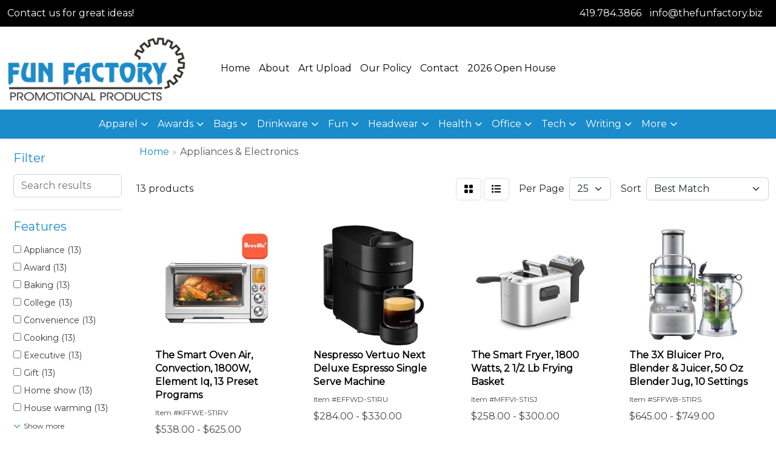

--- FILE ---
content_type: text/html
request_url: https://www.thefunfactory.biz/ws/ws.dll/StartSrch?UID=20342&WENavID=13114302
body_size: 9484
content:
<!DOCTYPE html>
<html lang="en"><head>
<meta charset="utf-8">
<meta http-equiv="X-UA-Compatible" content="IE=edge">
<meta name="viewport" content="width=device-width, initial-scale=1">
<!-- The above 3 meta tags *must* come first in the head; any other head content must come *after* these tags -->


<link href="/distsite/styles/8/css/bootstrap.min.css" rel="stylesheet" />
<link href="https://fonts.googleapis.com/css?family=Open+Sans:400,600|Oswald:400,600" rel="stylesheet">
<link href="/distsite/styles/8/css/owl.carousel.min.css" rel="stylesheet">
<link href="/distsite/styles/8/css/nouislider.css" rel="stylesheet">
<!--<link href="/distsite/styles/8/css/menu.css" rel="stylesheet"/>-->
<link href="/distsite/styles/8/css/flexslider.css" rel="stylesheet">
<link href="/distsite/styles/8/css/all.min.css" rel="stylesheet">
<link href="/distsite/styles/8/css/slick/slick.css" rel="stylesheet"/>
<link href="/distsite/styles/8/css/lightbox/lightbox.css" rel="stylesheet"  />
<link href="/distsite/styles/8/css/yamm.css" rel="stylesheet" />
<!-- Custom styles for this theme -->
<link href="/we/we.dll/StyleSheet?UN=20342&Type=WETheme&TS=C45966.5735300926" rel="stylesheet">
<!-- Custom styles for this theme -->
<link href="/we/we.dll/StyleSheet?UN=20342&Type=WETheme-PS&TS=C45966.5735300926" rel="stylesheet">
<style>
@media only screen and (min-width: 1200px)
{
.navbar-default.affix .navbar-brand, .navbar-default.affix .navbar-brand img
{
    height: 100px;
}
}

@media only screen and (min-width: 1200px) {
.navbar-default .navbar-brand, .navbar-default .navbar-brand img {
    max-height: 100px;
}
}
</style>

<!-- HTML5 shim and Respond.js for IE8 support of HTML5 elements and media queries -->
<!--[if lt IE 9]>
      <script src="https://oss.maxcdn.com/html5shiv/3.7.3/html5shiv.min.js"></script>
      <script src="https://oss.maxcdn.com/respond/1.4.2/respond.min.js"></script>
    <![endif]-->

</head>

<body style="background:#fff;">


  <!-- Slide-Out Menu -->
  <div id="filter-menu" class="filter-menu">
    <button id="close-menu" class="btn-close"></button>
    <div class="menu-content">
      
<aside class="filter-sidebar">



<div class="filter-section first">
	<h2>Filter</h2>
	 <div class="input-group mb-3">
	 <input type="text" style="border-right:0;" placeholder="Search results" class="form-control text-search-within-results" name="SearchWithinResults" value="" maxlength="100" onkeyup="HandleTextFilter(event);">
	  <label class="input-group-text" style="background-color:#fff;"><a  style="display:none;" href="javascript:void(0);" class="remove-filter" data-toggle="tooltip" title="Clear" onclick="ClearTextFilter();"><i class="far fa-times" aria-hidden="true"></i> <span class="fa-sr-only">x</span></a></label>
	</div>
</div>

<a href="javascript:void(0);" class="clear-filters"  style="display:none;" onclick="ClearDrillDown();">Clear all filters</a>

<div class="filter-section"  style="display:none;">
	<h2>Categories</h2>

	<div class="filter-list">

	 

		<!-- wrapper for more filters -->
        <div class="show-filter">

		</div><!-- showfilters -->

	</div>

		<a href="#" class="show-more"  style="display:none;" >Show more</a>
</div>


<div class="filter-section" >
	<h2>Features</h2>

		<div class="filter-list">

	  		<div class="checkbox"><label><input class="filtercheckbox" type="checkbox" name="2|Appliance" ><span> Appliance (13)</span></label></div><div class="checkbox"><label><input class="filtercheckbox" type="checkbox" name="2|Award" ><span> Award (13)</span></label></div><div class="checkbox"><label><input class="filtercheckbox" type="checkbox" name="2|Baking" ><span> Baking (13)</span></label></div><div class="checkbox"><label><input class="filtercheckbox" type="checkbox" name="2|College" ><span> College (13)</span></label></div><div class="checkbox"><label><input class="filtercheckbox" type="checkbox" name="2|Convenience" ><span> Convenience (13)</span></label></div><div class="checkbox"><label><input class="filtercheckbox" type="checkbox" name="2|Cooking" ><span> Cooking (13)</span></label></div><div class="checkbox"><label><input class="filtercheckbox" type="checkbox" name="2|Executive" ><span> Executive (13)</span></label></div><div class="checkbox"><label><input class="filtercheckbox" type="checkbox" name="2|Gift" ><span> Gift (13)</span></label></div><div class="checkbox"><label><input class="filtercheckbox" type="checkbox" name="2|Home show" ><span> Home show (13)</span></label></div><div class="checkbox"><label><input class="filtercheckbox" type="checkbox" name="2|House warming" ><span> House warming (13)</span></label></div><div class="show-filter"><div class="checkbox"><label><input class="filtercheckbox" type="checkbox" name="2|Houseware" ><span> Houseware (13)</span></label></div><div class="checkbox"><label><input class="filtercheckbox" type="checkbox" name="2|Incentive" ><span> Incentive (13)</span></label></div><div class="checkbox"><label><input class="filtercheckbox" type="checkbox" name="2|Kitchen" ><span> Kitchen (13)</span></label></div><div class="checkbox"><label><input class="filtercheckbox" type="checkbox" name="2|Party" ><span> Party (13)</span></label></div><div class="checkbox"><label><input class="filtercheckbox" type="checkbox" name="2|Real estate" ><span> Real estate (13)</span></label></div><div class="checkbox"><label><input class="filtercheckbox" type="checkbox" name="2|Reward" ><span> Reward (13)</span></label></div><div class="checkbox"><label><input class="filtercheckbox" type="checkbox" name="2|Wedding" ><span> Wedding (13)</span></label></div><div class="checkbox"><label><input class="filtercheckbox" type="checkbox" name="2|Corporate" ><span> Corporate (11)</span></label></div><div class="checkbox"><label><input class="filtercheckbox" type="checkbox" name="2|Quality" ><span> Quality (7)</span></label></div><div class="checkbox"><label><input class="filtercheckbox" type="checkbox" name="2|Christmas" ><span> Christmas (6)</span></label></div><div class="checkbox"><label><input class="filtercheckbox" type="checkbox" name="2|Blender" ><span> Blender (4)</span></label></div><div class="checkbox"><label><input class="filtercheckbox" type="checkbox" name="2|Mixer" ><span> Mixer (4)</span></label></div><div class="checkbox"><label><input class="filtercheckbox" type="checkbox" name="2|Quali" ><span> Quali (4)</span></label></div><div class="checkbox"><label><input class="filtercheckbox" type="checkbox" name="2|Air fryer" ><span> Air fryer (1)</span></label></div><div class="checkbox"><label><input class="filtercheckbox" type="checkbox" name="2|Ch" ><span> Ch (1)</span></label></div><div class="checkbox"><label><input class="filtercheckbox" type="checkbox" name="2|Coffee" ><span> Coffee (1)</span></label></div><div class="checkbox"><label><input class="filtercheckbox" type="checkbox" name="2|Cooker" ><span> Cooker (1)</span></label></div><div class="checkbox"><label><input class="filtercheckbox" type="checkbox" name="2|Corpora" ><span> Corpora (1)</span></label></div><div class="checkbox"><label><input class="filtercheckbox" type="checkbox" name="2|Hot water" ><span> Hot water (1)</span></label></div><div class="checkbox"><label><input class="filtercheckbox" type="checkbox" name="2|Kettle" ><span> Kettle (1)</span></label></div><div class="checkbox"><label><input class="filtercheckbox" type="checkbox" name="2|Oven" ><span> Oven (1)</span></label></div><div class="checkbox"><label><input class="filtercheckbox" type="checkbox" name="2|Tea" ><span> Tea (1)</span></label></div><div class="checkbox"><label><input class="filtercheckbox" type="checkbox" name="2|Toasters" ><span> Toasters (1)</span></label></div></div>

			<!-- wrapper for more filters -->
			<div class="show-filter">

			</div><!-- showfilters -->
 		</div>
		<a href="#" class="show-more"  >Show more</a>


</div>


<div class="filter-section" >
	<h2>Colors</h2>

		<div class="filter-list">

		  	<div class="checkbox"><label><input class="filtercheckbox" type="checkbox" name="1|Black" ><span> Black (7)</span></label></div><div class="checkbox"><label><input class="filtercheckbox" type="checkbox" name="1|White" ><span> White (6)</span></label></div><div class="checkbox"><label><input class="filtercheckbox" type="checkbox" name="1|Cream" ><span> Cream (5)</span></label></div><div class="checkbox"><label><input class="filtercheckbox" type="checkbox" name="1|Stainless steel" ><span> Stainless steel (3)</span></label></div><div class="checkbox"><label><input class="filtercheckbox" type="checkbox" name="1|Matte black" ><span> Matte black (2)</span></label></div><div class="checkbox"><label><input class="filtercheckbox" type="checkbox" name="1|Blue" ><span> Blue (1)</span></label></div><div class="checkbox"><label><input class="filtercheckbox" type="checkbox" name="1|Brushed stainless steel" ><span> Brushed stainless steel (1)</span></label></div><div class="checkbox"><label><input class="filtercheckbox" type="checkbox" name="1|Pastel blue" ><span> Pastel blue (1)</span></label></div><div class="checkbox"><label><input class="filtercheckbox" type="checkbox" name="1|Pastel green" ><span> Pastel green (1)</span></label></div><div class="checkbox"><label><input class="filtercheckbox" type="checkbox" name="1|Pink" ><span> Pink (1)</span></label></div><div class="show-filter"><div class="checkbox"><label><input class="filtercheckbox" type="checkbox" name="1|Stainless" ><span> Stainless (1)</span></label></div></div>


			<!-- wrapper for more filters -->
			<div class="show-filter">

			</div><!-- showfilters -->

		  </div>

		<a href="#" class="show-more"  >Show more</a>
</div>


<div class="filter-section"  >
	<h2>Price Range</h2>
	<div class="filter-price-wrap">
		<div class="filter-price-inner">
			<div class="input-group">
				<span class="input-group-text input-group-text-white">$</span>
				<input type="text" class="form-control form-control-sm filter-min-prices" name="min-prices" value="" placeholder="Min" onkeyup="HandlePriceFilter(event);">
			</div>
			<div class="input-group">
				<span class="input-group-text input-group-text-white">$</span>
				<input type="text" class="form-control form-control-sm filter-max-prices" name="max-prices" value="" placeholder="Max" onkeyup="HandlePriceFilter(event);">
			</div>
		</div>
		<a href="javascript:void(0)" onclick="SetPriceFilter();" ><i class="fa-solid fa-chevron-right"></i></a>
	</div>
</div>

<div class="filter-section"   >
	<h2>Quantity</h2>
	<div class="filter-price-wrap mb-2">
		<input type="text" class="form-control form-control-sm filter-quantity" value="" placeholder="Qty" onkeyup="HandleQuantityFilter(event);">
		<a href="javascript:void(0)" onclick="SetQuantityFilter();"><i class="fa-solid fa-chevron-right"></i></a>
	</div>
</div>




	</aside>

    </div>
</div>




	<div class="container-fluid">
		<div class="row">

			<div class="col-md-3 col-lg-2">
        <div class="d-none d-md-block">
          <div id="desktop-filter">
            
<aside class="filter-sidebar">



<div class="filter-section first">
	<h2>Filter</h2>
	 <div class="input-group mb-3">
	 <input type="text" style="border-right:0;" placeholder="Search results" class="form-control text-search-within-results" name="SearchWithinResults" value="" maxlength="100" onkeyup="HandleTextFilter(event);">
	  <label class="input-group-text" style="background-color:#fff;"><a  style="display:none;" href="javascript:void(0);" class="remove-filter" data-toggle="tooltip" title="Clear" onclick="ClearTextFilter();"><i class="far fa-times" aria-hidden="true"></i> <span class="fa-sr-only">x</span></a></label>
	</div>
</div>

<a href="javascript:void(0);" class="clear-filters"  style="display:none;" onclick="ClearDrillDown();">Clear all filters</a>

<div class="filter-section"  style="display:none;">
	<h2>Categories</h2>

	<div class="filter-list">

	 

		<!-- wrapper for more filters -->
        <div class="show-filter">

		</div><!-- showfilters -->

	</div>

		<a href="#" class="show-more"  style="display:none;" >Show more</a>
</div>


<div class="filter-section" >
	<h2>Features</h2>

		<div class="filter-list">

	  		<div class="checkbox"><label><input class="filtercheckbox" type="checkbox" name="2|Appliance" ><span> Appliance (13)</span></label></div><div class="checkbox"><label><input class="filtercheckbox" type="checkbox" name="2|Award" ><span> Award (13)</span></label></div><div class="checkbox"><label><input class="filtercheckbox" type="checkbox" name="2|Baking" ><span> Baking (13)</span></label></div><div class="checkbox"><label><input class="filtercheckbox" type="checkbox" name="2|College" ><span> College (13)</span></label></div><div class="checkbox"><label><input class="filtercheckbox" type="checkbox" name="2|Convenience" ><span> Convenience (13)</span></label></div><div class="checkbox"><label><input class="filtercheckbox" type="checkbox" name="2|Cooking" ><span> Cooking (13)</span></label></div><div class="checkbox"><label><input class="filtercheckbox" type="checkbox" name="2|Executive" ><span> Executive (13)</span></label></div><div class="checkbox"><label><input class="filtercheckbox" type="checkbox" name="2|Gift" ><span> Gift (13)</span></label></div><div class="checkbox"><label><input class="filtercheckbox" type="checkbox" name="2|Home show" ><span> Home show (13)</span></label></div><div class="checkbox"><label><input class="filtercheckbox" type="checkbox" name="2|House warming" ><span> House warming (13)</span></label></div><div class="show-filter"><div class="checkbox"><label><input class="filtercheckbox" type="checkbox" name="2|Houseware" ><span> Houseware (13)</span></label></div><div class="checkbox"><label><input class="filtercheckbox" type="checkbox" name="2|Incentive" ><span> Incentive (13)</span></label></div><div class="checkbox"><label><input class="filtercheckbox" type="checkbox" name="2|Kitchen" ><span> Kitchen (13)</span></label></div><div class="checkbox"><label><input class="filtercheckbox" type="checkbox" name="2|Party" ><span> Party (13)</span></label></div><div class="checkbox"><label><input class="filtercheckbox" type="checkbox" name="2|Real estate" ><span> Real estate (13)</span></label></div><div class="checkbox"><label><input class="filtercheckbox" type="checkbox" name="2|Reward" ><span> Reward (13)</span></label></div><div class="checkbox"><label><input class="filtercheckbox" type="checkbox" name="2|Wedding" ><span> Wedding (13)</span></label></div><div class="checkbox"><label><input class="filtercheckbox" type="checkbox" name="2|Corporate" ><span> Corporate (11)</span></label></div><div class="checkbox"><label><input class="filtercheckbox" type="checkbox" name="2|Quality" ><span> Quality (7)</span></label></div><div class="checkbox"><label><input class="filtercheckbox" type="checkbox" name="2|Christmas" ><span> Christmas (6)</span></label></div><div class="checkbox"><label><input class="filtercheckbox" type="checkbox" name="2|Blender" ><span> Blender (4)</span></label></div><div class="checkbox"><label><input class="filtercheckbox" type="checkbox" name="2|Mixer" ><span> Mixer (4)</span></label></div><div class="checkbox"><label><input class="filtercheckbox" type="checkbox" name="2|Quali" ><span> Quali (4)</span></label></div><div class="checkbox"><label><input class="filtercheckbox" type="checkbox" name="2|Air fryer" ><span> Air fryer (1)</span></label></div><div class="checkbox"><label><input class="filtercheckbox" type="checkbox" name="2|Ch" ><span> Ch (1)</span></label></div><div class="checkbox"><label><input class="filtercheckbox" type="checkbox" name="2|Coffee" ><span> Coffee (1)</span></label></div><div class="checkbox"><label><input class="filtercheckbox" type="checkbox" name="2|Cooker" ><span> Cooker (1)</span></label></div><div class="checkbox"><label><input class="filtercheckbox" type="checkbox" name="2|Corpora" ><span> Corpora (1)</span></label></div><div class="checkbox"><label><input class="filtercheckbox" type="checkbox" name="2|Hot water" ><span> Hot water (1)</span></label></div><div class="checkbox"><label><input class="filtercheckbox" type="checkbox" name="2|Kettle" ><span> Kettle (1)</span></label></div><div class="checkbox"><label><input class="filtercheckbox" type="checkbox" name="2|Oven" ><span> Oven (1)</span></label></div><div class="checkbox"><label><input class="filtercheckbox" type="checkbox" name="2|Tea" ><span> Tea (1)</span></label></div><div class="checkbox"><label><input class="filtercheckbox" type="checkbox" name="2|Toasters" ><span> Toasters (1)</span></label></div></div>

			<!-- wrapper for more filters -->
			<div class="show-filter">

			</div><!-- showfilters -->
 		</div>
		<a href="#" class="show-more"  >Show more</a>


</div>


<div class="filter-section" >
	<h2>Colors</h2>

		<div class="filter-list">

		  	<div class="checkbox"><label><input class="filtercheckbox" type="checkbox" name="1|Black" ><span> Black (7)</span></label></div><div class="checkbox"><label><input class="filtercheckbox" type="checkbox" name="1|White" ><span> White (6)</span></label></div><div class="checkbox"><label><input class="filtercheckbox" type="checkbox" name="1|Cream" ><span> Cream (5)</span></label></div><div class="checkbox"><label><input class="filtercheckbox" type="checkbox" name="1|Stainless steel" ><span> Stainless steel (3)</span></label></div><div class="checkbox"><label><input class="filtercheckbox" type="checkbox" name="1|Matte black" ><span> Matte black (2)</span></label></div><div class="checkbox"><label><input class="filtercheckbox" type="checkbox" name="1|Blue" ><span> Blue (1)</span></label></div><div class="checkbox"><label><input class="filtercheckbox" type="checkbox" name="1|Brushed stainless steel" ><span> Brushed stainless steel (1)</span></label></div><div class="checkbox"><label><input class="filtercheckbox" type="checkbox" name="1|Pastel blue" ><span> Pastel blue (1)</span></label></div><div class="checkbox"><label><input class="filtercheckbox" type="checkbox" name="1|Pastel green" ><span> Pastel green (1)</span></label></div><div class="checkbox"><label><input class="filtercheckbox" type="checkbox" name="1|Pink" ><span> Pink (1)</span></label></div><div class="show-filter"><div class="checkbox"><label><input class="filtercheckbox" type="checkbox" name="1|Stainless" ><span> Stainless (1)</span></label></div></div>


			<!-- wrapper for more filters -->
			<div class="show-filter">

			</div><!-- showfilters -->

		  </div>

		<a href="#" class="show-more"  >Show more</a>
</div>


<div class="filter-section"  >
	<h2>Price Range</h2>
	<div class="filter-price-wrap">
		<div class="filter-price-inner">
			<div class="input-group">
				<span class="input-group-text input-group-text-white">$</span>
				<input type="text" class="form-control form-control-sm filter-min-prices" name="min-prices" value="" placeholder="Min" onkeyup="HandlePriceFilter(event);">
			</div>
			<div class="input-group">
				<span class="input-group-text input-group-text-white">$</span>
				<input type="text" class="form-control form-control-sm filter-max-prices" name="max-prices" value="" placeholder="Max" onkeyup="HandlePriceFilter(event);">
			</div>
		</div>
		<a href="javascript:void(0)" onclick="SetPriceFilter();" ><i class="fa-solid fa-chevron-right"></i></a>
	</div>
</div>

<div class="filter-section"   >
	<h2>Quantity</h2>
	<div class="filter-price-wrap mb-2">
		<input type="text" class="form-control form-control-sm filter-quantity" value="" placeholder="Qty" onkeyup="HandleQuantityFilter(event);">
		<a href="javascript:void(0)" onclick="SetQuantityFilter();"><i class="fa-solid fa-chevron-right"></i></a>
	</div>
</div>




	</aside>

          </div>
        </div>
			</div>

			<div class="col-md-9 col-lg-10">
				

				<ol class="breadcrumb"  >
              		<li><a href="https://www.thefunfactory.biz" target="_top">Home</a></li>
             	 	<li class="active">Appliances & Electronics</li>
            	</ol>




				<div id="product-list-controls">

				
						<div class="d-flex align-items-center justify-content-between">
							<div class="d-none d-md-block me-3">
								 13 <span class="d-none d-lg-inline">products</span>
							</div>
					  
						  <!-- Right Aligned Controls -->
						  <div class="product-controls-right d-flex align-items-center">
       
              <button id="show-filter-button" class="btn btn-control d-block d-md-none"><i class="fa-solid fa-filter" aria-hidden="true"></i></button>

							
							<span class="me-3">
								<a href="/ws/ws.dll/StartSrch?UID=20342&WENavID=13114302&View=T&ST=26011619050706616980171414" class="btn btn-control grid" title="Change to Grid View"><i class="fa-solid fa-grid-2" aria-hidden="true"></i>  <span class="fa-sr-only">Grid</span></a>
								<a href="/ws/ws.dll/StartSrch?UID=20342&WENavID=13114302&View=L&ST=26011619050706616980171414" class="btn btn-control" title="Change to List View"><i class="fa-solid fa-list"></i> <span class="fa-sr-only">List</span></a>
							</span>
							
					  
							<!-- Number of Items Per Page -->
							<div class="me-2 d-none d-lg-block">
								<label>Per Page</label>
							</div>
							<div class="me-3 d-none d-md-block">
								<select class="form-select notranslate" onchange="GoToNewURL(this);" aria-label="Items per page">
									<option value="/ws/ws.dll/StartSrch?UID=20342&WENavID=13114302&ST=26011619050706616980171414&PPP=10" >10</option><option value="/ws/ws.dll/StartSrch?UID=20342&WENavID=13114302&ST=26011619050706616980171414&PPP=25" selected>25</option>
								
								</select>
							</div>
					  
							<!-- Sort By -->
							<div class="d-none d-lg-block me-2">
								<label>Sort</label>
							</div>
							<div>
								<select class="form-select" onchange="GoToNewURL(this);">
									<option value="/ws/ws.dll/StartSrch?UID=20342&WENavID=13114302&Sort=0">Best Match</option><option value="/ws/ws.dll/StartSrch?UID=20342&WENavID=13114302&Sort=3">Most Popular</option><option value="/ws/ws.dll/StartSrch?UID=20342&WENavID=13114302&Sort=1">Price (Low to High)</option><option value="/ws/ws.dll/StartSrch?UID=20342&WENavID=13114302&Sort=2">Price (High to Low)</option>
								 </select>
							</div>
						  </div>
						</div>

			  </div>

				<!-- Product Results List -->
				<ul class="thumbnail-list"><a name="0" href="#" alt="Item 0"></a>
<li>
 <a href="https://www.thefunfactory.biz/p/KFFWE-STIRV/the-smart-oven-air-convection-1800w-element-iq-13-preset-programs" target="_parent" alt="The Smart Oven Air, Convection, 1800W, Element Iq, 13 Preset Programs">
 <div class="pr-list-grid">
		<img class="img-responsive" src="/ws/ws.dll/QPic?SN=67279&P=588565383&I=0&PX=300" alt="The Smart Oven Air, Convection, 1800W, Element Iq, 13 Preset Programs">
		<p class="pr-name">The Smart Oven Air, Convection, 1800W, Element Iq, 13 Preset Programs</p>
		<div class="pr-meta-row">
			<div class="product-reviews"  style="display:none;">
				<div class="rating-stars">
				<i class="fa-solid fa-star-sharp" aria-hidden="true"></i><i class="fa-solid fa-star-sharp" aria-hidden="true"></i><i class="fa-solid fa-star-sharp" aria-hidden="true"></i><i class="fa-solid fa-star-sharp" aria-hidden="true"></i><i class="fa-solid fa-star-sharp" aria-hidden="true"></i>
				</div>
				<span class="rating-count">(0)</span>
			</div>
			
		</div>
		<p class="pr-number"  ><span class="notranslate">Item #KFFWE-STIRV</span></p>
		<p class="pr-price"  ><span class="notranslate">$538.00</span> - <span class="notranslate">$625.00</span></p>
 </div>
 </a>
</li>
<a name="1" href="#" alt="Item 1"></a>
<li>
 <a href="https://www.thefunfactory.biz/p/EFFWD-STIRU/nespresso-vertuo-next-deluxe-espresso-single-serve-machine" target="_parent" alt="Nespresso Vertuo Next Deluxe Espresso Single Serve Machine">
 <div class="pr-list-grid">
		<img class="img-responsive" src="/ws/ws.dll/QPic?SN=67279&P=188565382&I=0&PX=300" alt="Nespresso Vertuo Next Deluxe Espresso Single Serve Machine">
		<p class="pr-name">Nespresso Vertuo Next Deluxe Espresso Single Serve Machine</p>
		<div class="pr-meta-row">
			<div class="product-reviews"  style="display:none;">
				<div class="rating-stars">
				<i class="fa-solid fa-star-sharp" aria-hidden="true"></i><i class="fa-solid fa-star-sharp" aria-hidden="true"></i><i class="fa-solid fa-star-sharp" aria-hidden="true"></i><i class="fa-solid fa-star-sharp" aria-hidden="true"></i><i class="fa-solid fa-star-sharp" aria-hidden="true"></i>
				</div>
				<span class="rating-count">(0)</span>
			</div>
			
		</div>
		<p class="pr-number"  ><span class="notranslate">Item #EFFWD-STIRU</span></p>
		<p class="pr-price"  ><span class="notranslate">$284.00</span> - <span class="notranslate">$330.00</span></p>
 </div>
 </a>
</li>
<a name="2" href="#" alt="Item 2"></a>
<li>
 <a href="https://www.thefunfactory.biz/p/MFFVI-STISJ/the-smart-fryer-1800-watts-2-12-lb-frying-basket" target="_parent" alt="The Smart Fryer, 1800 Watts, 2 1/2 Lb Frying Basket">
 <div class="pr-list-grid">
		<img class="img-responsive" src="/ws/ws.dll/QPic?SN=67279&P=118565397&I=0&PX=300" alt="The Smart Fryer, 1800 Watts, 2 1/2 Lb Frying Basket">
		<p class="pr-name">The Smart Fryer, 1800 Watts, 2 1/2 Lb Frying Basket</p>
		<div class="pr-meta-row">
			<div class="product-reviews"  style="display:none;">
				<div class="rating-stars">
				<i class="fa-solid fa-star-sharp" aria-hidden="true"></i><i class="fa-solid fa-star-sharp" aria-hidden="true"></i><i class="fa-solid fa-star-sharp" aria-hidden="true"></i><i class="fa-solid fa-star-sharp" aria-hidden="true"></i><i class="fa-solid fa-star-sharp" aria-hidden="true"></i>
				</div>
				<span class="rating-count">(0)</span>
			</div>
			
		</div>
		<p class="pr-number"  ><span class="notranslate">Item #MFFVI-STISJ</span></p>
		<p class="pr-price"  ><span class="notranslate">$258.00</span> - <span class="notranslate">$300.00</span></p>
 </div>
 </a>
</li>
<a name="3" href="#" alt="Item 3"></a>
<li>
 <a href="https://www.thefunfactory.biz/p/SFFWB-STIRS/the-3x-bluicer-pro-blender--juicer-50-oz-blender-jug-10-settings" target="_parent" alt="The 3X Bluicer Pro, Blender &amp; Juicer, 50 Oz Blender Jug, 10 Settings">
 <div class="pr-list-grid">
		<img class="img-responsive" src="/ws/ws.dll/QPic?SN=67279&P=388565380&I=0&PX=300" alt="The 3X Bluicer Pro, Blender &amp; Juicer, 50 Oz Blender Jug, 10 Settings">
		<p class="pr-name">The 3X Bluicer Pro, Blender &amp; Juicer, 50 Oz Blender Jug, 10 Settings</p>
		<div class="pr-meta-row">
			<div class="product-reviews"  style="display:none;">
				<div class="rating-stars">
				<i class="fa-solid fa-star-sharp" aria-hidden="true"></i><i class="fa-solid fa-star-sharp" aria-hidden="true"></i><i class="fa-solid fa-star-sharp" aria-hidden="true"></i><i class="fa-solid fa-star-sharp" aria-hidden="true"></i><i class="fa-solid fa-star-sharp" aria-hidden="true"></i>
				</div>
				<span class="rating-count">(0)</span>
			</div>
			
		</div>
		<p class="pr-number"  ><span class="notranslate">Item #SFFWB-STIRS</span></p>
		<p class="pr-price"  ><span class="notranslate">$645.00</span> - <span class="notranslate">$749.00</span></p>
 </div>
 </a>
</li>
<a name="4" href="#" alt="Item 4"></a>
<li>
 <a href="https://www.thefunfactory.biz/p/YFFWC-STIRT/the-juice-fountain-cold-xl-cold-spin-technology" target="_parent" alt="The Juice Fountain Cold Xl, Cold Spin Technology">
 <div class="pr-list-grid">
		<img class="img-responsive" src="/ws/ws.dll/QPic?SN=67279&P=788565381&I=0&PX=300" alt="The Juice Fountain Cold Xl, Cold Spin Technology">
		<p class="pr-name">The Juice Fountain Cold Xl, Cold Spin Technology</p>
		<div class="pr-meta-row">
			<div class="product-reviews"  style="display:none;">
				<div class="rating-stars">
				<i class="fa-solid fa-star-sharp" aria-hidden="true"></i><i class="fa-solid fa-star-sharp" aria-hidden="true"></i><i class="fa-solid fa-star-sharp" aria-hidden="true"></i><i class="fa-solid fa-star-sharp" aria-hidden="true"></i><i class="fa-solid fa-star-sharp" aria-hidden="true"></i>
				</div>
				<span class="rating-count">(0)</span>
			</div>
			
		</div>
		<p class="pr-number"  ><span class="notranslate">Item #YFFWC-STIRT</span></p>
		<p class="pr-price"  ><span class="notranslate">$504.00</span> - <span class="notranslate">$586.00</span></p>
 </div>
 </a>
</li>
<a name="5" href="#" alt="Item 5"></a>
<li>
 <a href="https://www.thefunfactory.biz/p/XJHYG-SNZXL/professional-blender" target="_parent" alt="Professional Blender">
 <div class="pr-list-grid">
		<img class="img-responsive" src="/ws/ws.dll/QPic?SN=67279&P=578471565&I=0&PX=300" alt="Professional Blender">
		<p class="pr-name">Professional Blender</p>
		<div class="pr-meta-row">
			<div class="product-reviews"  style="display:none;">
				<div class="rating-stars">
				<i class="fa-solid fa-star-sharp" aria-hidden="true"></i><i class="fa-solid fa-star-sharp" aria-hidden="true"></i><i class="fa-solid fa-star-sharp" aria-hidden="true"></i><i class="fa-solid fa-star-sharp" aria-hidden="true"></i><i class="fa-solid fa-star-sharp" aria-hidden="true"></i>
				</div>
				<span class="rating-count">(0)</span>
			</div>
			
		</div>
		<p class="pr-number"  ><span class="notranslate">Item #XJHYG-SNZXL</span></p>
		<p class="pr-price"  ><span class="notranslate">$510.00</span> - <span class="notranslate">$593.00</span></p>
 </div>
 </a>
</li>
<a name="6" href="#" alt="Item 6"></a>
<li>
 <a href="https://www.thefunfactory.biz/p/DJHYH-SNZXM/50s-retro-style-600w-blender" target="_parent" alt="50'S Retro-Style 600W Blender">
 <div class="pr-list-grid">
		<img class="img-responsive" src="/ws/ws.dll/QPic?SN=67279&P=978471566&I=0&PX=300" alt="50'S Retro-Style 600W Blender">
		<p class="pr-name">50'S Retro-Style 600W Blender</p>
		<div class="pr-meta-row">
			<div class="product-reviews"  style="display:none;">
				<div class="rating-stars">
				<i class="fa-solid fa-star-sharp" aria-hidden="true"></i><i class="fa-solid fa-star-sharp" aria-hidden="true"></i><i class="fa-solid fa-star-sharp" aria-hidden="true"></i><i class="fa-solid fa-star-sharp" aria-hidden="true"></i><i class="fa-solid fa-star-sharp" aria-hidden="true"></i>
				</div>
				<span class="rating-count">(0)</span>
			</div>
			
		</div>
		<p class="pr-number"  ><span class="notranslate">Item #DJHYH-SNZXM</span></p>
		<p class="pr-price"  ><span class="notranslate">$470.00</span> - <span class="notranslate">$546.00</span></p>
 </div>
 </a>
</li>
<a name="7" href="#" alt="Item 7"></a>
<li>
 <a href="https://www.thefunfactory.biz/p/JJHYI-SNZXN/stainless-steel-whistling-stovetop-kettle" target="_parent" alt="Stainless Steel Whistling Stovetop Kettle">
 <div class="pr-list-grid">
		<img class="img-responsive" src="/ws/ws.dll/QPic?SN=67279&P=378471567&I=0&PX=300" alt="Stainless Steel Whistling Stovetop Kettle">
		<p class="pr-name">Stainless Steel Whistling Stovetop Kettle</p>
		<div class="pr-meta-row">
			<div class="product-reviews"  style="display:none;">
				<div class="rating-stars">
				<i class="fa-solid fa-star-sharp" aria-hidden="true"></i><i class="fa-solid fa-star-sharp" aria-hidden="true"></i><i class="fa-solid fa-star-sharp" aria-hidden="true"></i><i class="fa-solid fa-star-sharp" aria-hidden="true"></i><i class="fa-solid fa-star-sharp" aria-hidden="true"></i>
				</div>
				<span class="rating-count">(0)</span>
			</div>
			
		</div>
		<p class="pr-number"  ><span class="notranslate">Item #JJHYI-SNZXN</span></p>
		<p class="pr-price"  ><span class="notranslate">$193.00</span> - <span class="notranslate">$225.00</span></p>
 </div>
 </a>
</li>
<a name="8" href="#" alt="Item 8"></a>
<li>
 <a href="https://www.thefunfactory.biz/p/PJHYJ-SNZXO/countertop-combi-air-fry-oven" target="_parent" alt="Countertop Combi Air Fry Oven">
 <div class="pr-list-grid">
		<img class="img-responsive" src="/ws/ws.dll/QPic?SN=67279&P=778471568&I=0&PX=300" alt="Countertop Combi Air Fry Oven">
		<p class="pr-name">Countertop Combi Air Fry Oven</p>
		<div class="pr-meta-row">
			<div class="product-reviews"  style="display:none;">
				<div class="rating-stars">
				<i class="fa-solid fa-star-sharp" aria-hidden="true"></i><i class="fa-solid fa-star-sharp" aria-hidden="true"></i><i class="fa-solid fa-star-sharp" aria-hidden="true"></i><i class="fa-solid fa-star-sharp" aria-hidden="true"></i><i class="fa-solid fa-star-sharp" aria-hidden="true"></i>
				</div>
				<span class="rating-count">(0)</span>
			</div>
			
		</div>
		<p class="pr-number"  ><span class="notranslate">Item #PJHYJ-SNZXO</span></p>
		<p class="pr-price"  ><span class="notranslate">$1,476.00</span> - <span class="notranslate">$1,715.00</span></p>
 </div>
 </a>
</li>
<a name="9" href="#" alt="Item 9"></a>
<li>
 <a href="https://www.thefunfactory.biz/p/HJHZE-SNZWZ/retro-style-hand-blender-w-accessories" target="_parent" alt="Retro Style Hand Blender W/ Accessories">
 <div class="pr-list-grid">
		<img class="img-responsive" src="/ws/ws.dll/QPic?SN=67279&P=748471553&I=0&PX=300" alt="Retro Style Hand Blender W/ Accessories">
		<p class="pr-name">Retro Style Hand Blender W/ Accessories</p>
		<div class="pr-meta-row">
			<div class="product-reviews"  style="display:none;">
				<div class="rating-stars">
				<i class="fa-solid fa-star-sharp" aria-hidden="true"></i><i class="fa-solid fa-star-sharp" aria-hidden="true"></i><i class="fa-solid fa-star-sharp" aria-hidden="true"></i><i class="fa-solid fa-star-sharp" aria-hidden="true"></i><i class="fa-solid fa-star-sharp" aria-hidden="true"></i>
				</div>
				<span class="rating-count">(0)</span>
			</div>
			
		</div>
		<p class="pr-number"  ><span class="notranslate">Item #HJHZE-SNZWZ</span></p>
		<p class="pr-price"  ><span class="notranslate">$242.00</span> - <span class="notranslate">$281.00</span></p>
 </div>
 </a>
</li>
<a name="10" href="#" alt="Item 10"></a>
<li>
 <a href="https://www.thefunfactory.biz/p/IJHXD-SNZXS/4-slice-4-slot-toaster" target="_parent" alt="4 Slice 4 Slot Toaster">
 <div class="pr-list-grid">
		<img class="img-responsive" src="/ws/ws.dll/QPic?SN=67279&P=308471572&I=0&PX=300" alt="4 Slice 4 Slot Toaster">
		<p class="pr-name">4 Slice 4 Slot Toaster</p>
		<div class="pr-meta-row">
			<div class="product-reviews"  style="display:none;">
				<div class="rating-stars">
				<i class="fa-solid fa-star-sharp" aria-hidden="true"></i><i class="fa-solid fa-star-sharp" aria-hidden="true"></i><i class="fa-solid fa-star-sharp" aria-hidden="true"></i><i class="fa-solid fa-star-sharp" aria-hidden="true"></i><i class="fa-solid fa-star-sharp" aria-hidden="true"></i>
				</div>
				<span class="rating-count">(0)</span>
			</div>
			
		</div>
		<p class="pr-number"  ><span class="notranslate">Item #IJHXD-SNZXS</span></p>
		<p class="pr-price"  ><span class="notranslate">$376.00</span> - <span class="notranslate">$437.00</span></p>
 </div>
 </a>
</li>
<a name="11" href="#" alt="Item 11"></a>
<li>
 <a href="https://www.thefunfactory.biz/p/FFFXI-STIRP/the-paradice-9-cup-food-processor" target="_parent" alt="The Paradice 9 Cup Food Processor">
 <div class="pr-list-grid">
		<img class="img-responsive" src="/ws/ws.dll/QPic?SN=67279&P=158565377&I=0&PX=300" alt="The Paradice 9 Cup Food Processor">
		<p class="pr-name">The Paradice 9 Cup Food Processor</p>
		<div class="pr-meta-row">
			<div class="product-reviews"  style="display:none;">
				<div class="rating-stars">
				<i class="fa-solid fa-star-sharp" aria-hidden="true"></i><i class="fa-solid fa-star-sharp" aria-hidden="true"></i><i class="fa-solid fa-star-sharp" aria-hidden="true"></i><i class="fa-solid fa-star-sharp" aria-hidden="true"></i><i class="fa-solid fa-star-sharp" aria-hidden="true"></i>
				</div>
				<span class="rating-count">(0)</span>
			</div>
			
		</div>
		<p class="pr-number"  ><span class="notranslate">Item #FFFXI-STIRP</span></p>
		<p class="pr-price"  ><span class="notranslate">$516.00</span> - <span class="notranslate">$599.00</span></p>
 </div>
 </a>
</li>
<a name="12" href="#" alt="Item 12"></a>
<li>
 <a href="https://www.thefunfactory.biz/p/WJHXB-SNZXQ/hand-mixer" target="_parent" alt="Hand Mixer">
 <div class="pr-list-grid">
		<img class="img-responsive" src="/ws/ws.dll/QPic?SN=67279&P=508471570&I=0&PX=300" alt="Hand Mixer">
		<p class="pr-name">Hand Mixer</p>
		<div class="pr-meta-row">
			<div class="product-reviews"  style="display:none;">
				<div class="rating-stars">
				<i class="fa-solid fa-star-sharp" aria-hidden="true"></i><i class="fa-solid fa-star-sharp" aria-hidden="true"></i><i class="fa-solid fa-star-sharp" aria-hidden="true"></i><i class="fa-solid fa-star-sharp" aria-hidden="true"></i><i class="fa-solid fa-star-sharp" aria-hidden="true"></i>
				</div>
				<span class="rating-count">(0)</span>
			</div>
			
		</div>
		<p class="pr-number"  ><span class="notranslate">Item #WJHXB-SNZXQ</span></p>
		<p class="pr-price"  ><span class="notranslate">$228.00</span> - <span class="notranslate">$265.00</span></p>
 </div>
 </a>
</li>
</ul>

			    <ul class="pagination center">
						  <!--
                          <li class="page-item">
                            <a class="page-link" href="#" aria-label="Previous">
                              <span aria-hidden="true">&laquo;</span>
                            </a>
                          </li>
						  -->
							
						  <!--
                          <li class="page-item">
                            <a class="page-link" href="#" aria-label="Next">
                              <span aria-hidden="true">&raquo;</span>
                            </a>
                          </li>
						  -->
							  </ul>

			</div>
		</div><!-- row -->

		<div class="row">
            <div class="col-12">
                <!-- Custom footer -->
                <p><font face="Tahoma" size="2"><center></center></font></p>
            </div>
        </div>

	</div><!-- conatiner fluid -->


	<!-- Bootstrap core JavaScript
    ================================================== -->
    <!-- Placed at the end of the document so the pages load faster -->
    <script src="/distsite/styles/8/js/jquery.min.js"></script>
    <script src="/distsite/styles/8/js/bootstrap.min.js"></script>
   <script src="/distsite/styles/8/js/custom.js"></script>

	<!-- iFrame Resizer -->
	<script src="/js/iframeResizer.contentWindow.min.js"></script>
	<script src="/js/IFrameUtils.js?20150930"></script> <!-- For custom iframe integration functions (not resizing) -->
	<script>ScrollParentToTop();</script>

	



<!-- Custom - This page only -->
<script>

$(document).ready(function () {
    const $menuButton = $("#show-filter-button");
    const $closeMenuButton = $("#close-menu");
    const $slideMenu = $("#filter-menu");

    // open
    $menuButton.on("click", function (e) {
        e.stopPropagation(); 
        $slideMenu.addClass("open");
    });

    // close
    $closeMenuButton.on("click", function (e) {
        e.stopPropagation(); 
        $slideMenu.removeClass("open");
    });

    // clicking outside
    $(document).on("click", function (e) {
        if (!$slideMenu.is(e.target) && $slideMenu.has(e.target).length === 0) {
            $slideMenu.removeClass("open");
        }
    });

    // prevent click inside the menu from closing it
    $slideMenu.on("click", function (e) {
        e.stopPropagation();
    });
});


$(document).ready(function() {

	
var tooltipTriggerList = [].slice.call(document.querySelectorAll('[data-bs-toggle="tooltip"]'))
var tooltipList = tooltipTriggerList.map(function (tooltipTriggerEl) {
  return new bootstrap.Tooltip(tooltipTriggerEl, {
    'container': 'body'
  })
})


	
 // Filter Sidebar
 $(".show-filter").hide();
 $(".show-more").click(function (e) {
  e.preventDefault();
  $(this).siblings(".filter-list").find(".show-filter").slideToggle(400);
  $(this).toggleClass("show");
  $(this).text() === 'Show more' ? $(this).text('Show less') : $(this).text('Show more');
 });
 
   
});

// Drill-down filter check event
$(".filtercheckbox").click(function() {
  var checkboxid=this.name;
  var checkboxval=this.checked ? '1' : '0';
  GetRequestFromService('/ws/ws.dll/PSSearchFilterEdit?UID=20342&ST=26011619050706616980171414&ID='+encodeURIComponent(checkboxid)+'&Val='+checkboxval);
  ReloadSearchResults();
});

function ClearDrillDown()
{
  $('.text-search-within-results').val('');
  GetRequestFromService('/ws/ws.dll/PSSearchFilterEdit?UID=20342&ST=26011619050706616980171414&Clear=1');
  ReloadSearchResults();
}

function SetPriceFilter()
{
  var low;
  var hi;
  if ($('#filter-menu').hasClass('open')) {
    low = $('#filter-menu .filter-min-prices').val().trim();
    hi = $('#filter-menu .filter-max-prices').val().trim();
  } else {
    low = $('#desktop-filter .filter-min-prices').val().trim();
    hi = $('#desktop-filter .filter-max-prices').val().trim();
  }
  GetRequestFromService('/ws/ws.dll/PSSearchFilterEdit?UID=20342&ST=26011619050706616980171414&ID=3&LowPrc='+low+'&HiPrc='+hi);
  ReloadSearchResults();
}

function SetQuantityFilter()
{
  var qty;
  if ($('#filter-menu').hasClass('open')) {
    qty = $('#filter-menu .filter-quantity').val().trim();
  } else {
    qty = $('#desktop-filter .filter-quantity').val().trim();
  }
  GetRequestFromService('/ws/ws.dll/PSSearchFilterEdit?UID=20342&ST=26011619050706616980171414&ID=4&Qty='+qty);
  ReloadSearchResults();
}

function ReloadSearchResults(textsearch)
{
  var searchText;
  var url = '/ws/ws.dll/StartSrch?UID=20342&ST=26011619050706616980171414&Sort=&View=';
  var newUrl = new URL(url, window.location.origin);

  if ($('#filter-menu').hasClass('open')) {
    searchText = $('#filter-menu .text-search-within-results').val().trim();
  } else {
    searchText = $('#desktop-filter .text-search-within-results').val().trim();
  }

  if (searchText) {
    newUrl.searchParams.set('tf', searchText);
  }

  window.location.href = newUrl.toString();
}

function GoToNewURL(entered)
{
	to=entered.options[entered.selectedIndex].value;
	if (to>"") {
		location=to;
		entered.selectedIndex=0;
	}
}

function PostAdStatToService(AdID, Type)
{
  var URL = '/we/we.dll/AdStat?AdID='+ AdID + '&Type=' +Type;

  // Try using sendBeacon.  Some browsers may block this.
  if (navigator && navigator.sendBeacon) {
      navigator.sendBeacon(URL);
  }
  else {
    // Fall back to this method if sendBeacon is not supported
    // Note: must be synchronous - o/w page unlads before it's called
    // This will not work on Chrome though (which is why we use sendBeacon)
    GetRequestFromService(URL);
  }
}

function HandleTextFilter(e)
{
  if (e.key != 'Enter') return;

  e.preventDefault();
  ReloadSearchResults();
}

function ClearTextFilter()
{
  $('.text-search-within-results').val('');
  ReloadSearchResults();
}

function HandlePriceFilter(e)
{
  if (e.key != 'Enter') return;

  e.preventDefault();
  SetPriceFilter();
}

function HandleQuantityFilter(e)
{
  if (e.key != 'Enter') return;

  e.preventDefault();
  SetQuantityFilter();
}

</script>
<!-- End custom -->



</body>
</html>
